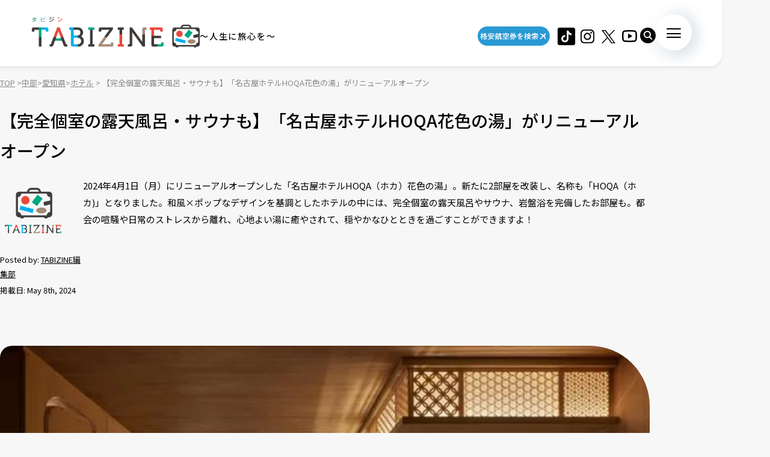

--- FILE ---
content_type: text/html; charset=UTF-8
request_url: https://tabizine.jp/article/586388/
body_size: 18234
content:
<!DOCTYPE HTML>
  <html class="preload" data-route="single">
      
<head prefix="og: http://ogp.me/ns# fb: http://ogp.me/ns/fb# article: http://ogp.me/ns/article#">
  <meta charset="UTF-8" />
  <meta name="viewport" content="width=device-width,initial-scale=1.0,maximum-scale=1.0" />
  <title>
    【完全個室の露天風呂・サウナも】「名古屋ホテルHOQA花色の湯」がリニューアルオープン | TABIZINE～人生に旅心を～  </title>
  <meta name="description" content="2024年4月1日（月）にリニューアルオープンした「名古屋ホテルHOQA（ホカ）花色の湯」。新たに2部屋を改装し、名称も「HOQA（ホカ)」となりました。和風×ポップなデザインを基調としたホテルの中には、完全個室の露天風呂やサウナ、岩盤浴を完備したお部屋も。都会の喧騒や日常のストレスから離れ、心地よい湯に癒やされて、穏やかなひとときを過ごすことができますよ！">
  <meta name="keywords" content="旅行,タビジン,たびじん,旅人">
  <meta http-equiv="x-dns-prefetch-control" content="on">

  <!-- Google Tag Manager -->
  <script>(function(w,d,s,l,i){w[l]=w[l]||[];w[l].push({'gtm.start':
  new Date().getTime(),event:'gtm.js'});var f=d.getElementsByTagName(s)[0],
  j=d.createElement(s),dl=l!='dataLayer'?'&l='+l:'';j.async=true;j.src=
  'https://www.googletagmanager.com/gtm.js?id='+i+dl;f.parentNode.insertBefore(j,f);
  })(window,document,'script','dataLayer','GTM-MTVXTSL');</script>
  <!-- End Google Tag Manager -->
    
  <link rel="dns-prefetch" href="http://b.hatena.ne.jp">
  <link rel="dns-prefetch" href="http://b.st-hatena.com">
  <link rel="dns-prefetch" href="http://www.facebook.com">
  <link rel="dns-prefetch" href="http://twitter.com">
  <link rel="shortcut icon" href="https://tabizine.jp/favicon.ico" type="image/x-icon">
  <link rel="apple-touch-icon" sizes="180x180" href="https://tabizine.jp/apple-touch-icon.png">
  <link rel="icon" type="image/png" sizes="32x32" href="https://tabizine.jp/favicon-32x32.png">
  <link rel="icon" type="image/png" sizes="16x16" href="https://tabizine.jp/favicon-16x16.png">
  <link rel="icon" href="https://tabizine.jp/favicon.ico" type="image/x-icon">
  <link rel="stylesheet" href="https://tabizine.jp/wp-content/themes/travel/css/addblock.css">
    <link rel="publisher" href="https://plus.google.com/+TabizineJp" />
  <link rel="author" href="https://plus.google.com/+TabizineJp" />

    <meta property="fb:pages" content="270574750034111" />
  <meta property="og:locale" content="ja_JP" />
  <meta property="og:type" content="article" />
  <meta property="og:site_name" content="TABIZINE～人生に旅心を～" />
  <meta property="og:image" content="https://tabizine.jp/wp-content/uploads/2024/04/5863888-eyecatch-640x360.jpg" />
  <meta property="og:title" content="【完全個室の露天風呂・サウナも】「名古屋ホテルHOQA花色の湯」がリニュ" />
  <meta property="og:url" content="https://tabizine.jp/article/586388/" />
  <meta property="og:description" content="2024年4月1日（月）にリニューアルオープンした「名古屋ホテルHOQA（ホカ）花色の湯」。新たに2部屋を改装し、名称も「HOQA（ホカ)」となりました。和風×ポップなデザインを基調としたホテルの中には、完全個室の露天風呂やサウナ、岩盤浴を完備したお部屋も。都会の喧騒や日常のストレスから離れ、心地よい湯に癒やされて、穏やかなひとときを過ごすことができますよ！" />
    <meta name="twitter:card" content="summary_large_image">
  <meta name="twitter:site" content="@tabizine_jp">
  <meta name="twitter:creator" content="@tabizine_jp">
  <meta name="twitter:title" content="【完全個室の露天風呂・サウナも】「名古屋ホテルHOQA花色の湯」がリニュ">
  <meta name="twitter:description" content="2024年4月1日（月）にリニューアルオープンした「名古屋ホテルHOQA（ホカ）花色の湯」。新たに2部屋を改装し、名称も「HOQA（ホカ)」となりました。和風×ポップなデザインを基調としたホテルの中には、完全個室の露天風呂やサウナ、岩盤浴を完備したお部屋も。都会の喧騒や日常のストレスから離れ、心地よい湯に癒やされて、穏やかなひとときを過ごすことができますよ！">
  <meta name="twitter:image:src" content="https://tabizine.jp/wp-content/uploads/2024/04/5863888-eyecatch-640x360.jpg">
  <meta name="theme-color" content="#ffffff">
  
  <meta name='robots' content='max-image-preview:large' />
<link rel="alternate" type="application/rss+xml" title="TABIZINE &raquo; フィード" href="https://tabizine.jp/feed/" />
<link rel="alternate" type="application/rss+xml" title="TABIZINE &raquo; コメントフィード" href="https://tabizine.jp/comments/feed/" />
<script type="text/javascript">
window._wpemojiSettings = {"baseUrl":"https:\/\/s.w.org\/images\/core\/emoji\/14.0.0\/72x72\/","ext":".png","svgUrl":"https:\/\/s.w.org\/images\/core\/emoji\/14.0.0\/svg\/","svgExt":".svg","source":{"concatemoji":"https:\/\/tabizine.jp\/wp-includes\/js\/wp-emoji-release.min.js?ver=6.2"}};
/*! This file is auto-generated */
!function(e,a,t){var n,r,o,i=a.createElement("canvas"),p=i.getContext&&i.getContext("2d");function s(e,t){p.clearRect(0,0,i.width,i.height),p.fillText(e,0,0);e=i.toDataURL();return p.clearRect(0,0,i.width,i.height),p.fillText(t,0,0),e===i.toDataURL()}function c(e){var t=a.createElement("script");t.src=e,t.defer=t.type="text/javascript",a.getElementsByTagName("head")[0].appendChild(t)}for(o=Array("flag","emoji"),t.supports={everything:!0,everythingExceptFlag:!0},r=0;r<o.length;r++)t.supports[o[r]]=function(e){if(p&&p.fillText)switch(p.textBaseline="top",p.font="600 32px Arial",e){case"flag":return s("\ud83c\udff3\ufe0f\u200d\u26a7\ufe0f","\ud83c\udff3\ufe0f\u200b\u26a7\ufe0f")?!1:!s("\ud83c\uddfa\ud83c\uddf3","\ud83c\uddfa\u200b\ud83c\uddf3")&&!s("\ud83c\udff4\udb40\udc67\udb40\udc62\udb40\udc65\udb40\udc6e\udb40\udc67\udb40\udc7f","\ud83c\udff4\u200b\udb40\udc67\u200b\udb40\udc62\u200b\udb40\udc65\u200b\udb40\udc6e\u200b\udb40\udc67\u200b\udb40\udc7f");case"emoji":return!s("\ud83e\udef1\ud83c\udffb\u200d\ud83e\udef2\ud83c\udfff","\ud83e\udef1\ud83c\udffb\u200b\ud83e\udef2\ud83c\udfff")}return!1}(o[r]),t.supports.everything=t.supports.everything&&t.supports[o[r]],"flag"!==o[r]&&(t.supports.everythingExceptFlag=t.supports.everythingExceptFlag&&t.supports[o[r]]);t.supports.everythingExceptFlag=t.supports.everythingExceptFlag&&!t.supports.flag,t.DOMReady=!1,t.readyCallback=function(){t.DOMReady=!0},t.supports.everything||(n=function(){t.readyCallback()},a.addEventListener?(a.addEventListener("DOMContentLoaded",n,!1),e.addEventListener("load",n,!1)):(e.attachEvent("onload",n),a.attachEvent("onreadystatechange",function(){"complete"===a.readyState&&t.readyCallback()})),(e=t.source||{}).concatemoji?c(e.concatemoji):e.wpemoji&&e.twemoji&&(c(e.twemoji),c(e.wpemoji)))}(window,document,window._wpemojiSettings);
</script>
<style type="text/css">
img.wp-smiley,
img.emoji {
	display: inline !important;
	border: none !important;
	box-shadow: none !important;
	height: 1em !important;
	width: 1em !important;
	margin: 0 0.07em !important;
	vertical-align: -0.1em !important;
	background: none !important;
	padding: 0 !important;
}
</style>
	<link rel='stylesheet' id='wp-block-library-css' href='https://tabizine.jp/wp-includes/css/dist/block-library/style.min.css?ver=6.2' type='text/css' media='all' />
<link rel='stylesheet' id='classic-theme-styles-css' href='https://tabizine.jp/wp-includes/css/classic-themes.min.css?ver=6.2' type='text/css' media='all' />
<style id='global-styles-inline-css' type='text/css'>
body{--wp--preset--color--black: #000000;--wp--preset--color--cyan-bluish-gray: #abb8c3;--wp--preset--color--white: #ffffff;--wp--preset--color--pale-pink: #f78da7;--wp--preset--color--vivid-red: #cf2e2e;--wp--preset--color--luminous-vivid-orange: #ff6900;--wp--preset--color--luminous-vivid-amber: #fcb900;--wp--preset--color--light-green-cyan: #7bdcb5;--wp--preset--color--vivid-green-cyan: #00d084;--wp--preset--color--pale-cyan-blue: #8ed1fc;--wp--preset--color--vivid-cyan-blue: #0693e3;--wp--preset--color--vivid-purple: #9b51e0;--wp--preset--gradient--vivid-cyan-blue-to-vivid-purple: linear-gradient(135deg,rgba(6,147,227,1) 0%,rgb(155,81,224) 100%);--wp--preset--gradient--light-green-cyan-to-vivid-green-cyan: linear-gradient(135deg,rgb(122,220,180) 0%,rgb(0,208,130) 100%);--wp--preset--gradient--luminous-vivid-amber-to-luminous-vivid-orange: linear-gradient(135deg,rgba(252,185,0,1) 0%,rgba(255,105,0,1) 100%);--wp--preset--gradient--luminous-vivid-orange-to-vivid-red: linear-gradient(135deg,rgba(255,105,0,1) 0%,rgb(207,46,46) 100%);--wp--preset--gradient--very-light-gray-to-cyan-bluish-gray: linear-gradient(135deg,rgb(238,238,238) 0%,rgb(169,184,195) 100%);--wp--preset--gradient--cool-to-warm-spectrum: linear-gradient(135deg,rgb(74,234,220) 0%,rgb(151,120,209) 20%,rgb(207,42,186) 40%,rgb(238,44,130) 60%,rgb(251,105,98) 80%,rgb(254,248,76) 100%);--wp--preset--gradient--blush-light-purple: linear-gradient(135deg,rgb(255,206,236) 0%,rgb(152,150,240) 100%);--wp--preset--gradient--blush-bordeaux: linear-gradient(135deg,rgb(254,205,165) 0%,rgb(254,45,45) 50%,rgb(107,0,62) 100%);--wp--preset--gradient--luminous-dusk: linear-gradient(135deg,rgb(255,203,112) 0%,rgb(199,81,192) 50%,rgb(65,88,208) 100%);--wp--preset--gradient--pale-ocean: linear-gradient(135deg,rgb(255,245,203) 0%,rgb(182,227,212) 50%,rgb(51,167,181) 100%);--wp--preset--gradient--electric-grass: linear-gradient(135deg,rgb(202,248,128) 0%,rgb(113,206,126) 100%);--wp--preset--gradient--midnight: linear-gradient(135deg,rgb(2,3,129) 0%,rgb(40,116,252) 100%);--wp--preset--duotone--dark-grayscale: url('#wp-duotone-dark-grayscale');--wp--preset--duotone--grayscale: url('#wp-duotone-grayscale');--wp--preset--duotone--purple-yellow: url('#wp-duotone-purple-yellow');--wp--preset--duotone--blue-red: url('#wp-duotone-blue-red');--wp--preset--duotone--midnight: url('#wp-duotone-midnight');--wp--preset--duotone--magenta-yellow: url('#wp-duotone-magenta-yellow');--wp--preset--duotone--purple-green: url('#wp-duotone-purple-green');--wp--preset--duotone--blue-orange: url('#wp-duotone-blue-orange');--wp--preset--font-size--small: 13px;--wp--preset--font-size--medium: 20px;--wp--preset--font-size--large: 36px;--wp--preset--font-size--x-large: 42px;--wp--preset--spacing--20: 0.44rem;--wp--preset--spacing--30: 0.67rem;--wp--preset--spacing--40: 1rem;--wp--preset--spacing--50: 1.5rem;--wp--preset--spacing--60: 2.25rem;--wp--preset--spacing--70: 3.38rem;--wp--preset--spacing--80: 5.06rem;--wp--preset--shadow--natural: 6px 6px 9px rgba(0, 0, 0, 0.2);--wp--preset--shadow--deep: 12px 12px 50px rgba(0, 0, 0, 0.4);--wp--preset--shadow--sharp: 6px 6px 0px rgba(0, 0, 0, 0.2);--wp--preset--shadow--outlined: 6px 6px 0px -3px rgba(255, 255, 255, 1), 6px 6px rgba(0, 0, 0, 1);--wp--preset--shadow--crisp: 6px 6px 0px rgba(0, 0, 0, 1);}:where(.is-layout-flex){gap: 0.5em;}body .is-layout-flow > .alignleft{float: left;margin-inline-start: 0;margin-inline-end: 2em;}body .is-layout-flow > .alignright{float: right;margin-inline-start: 2em;margin-inline-end: 0;}body .is-layout-flow > .aligncenter{margin-left: auto !important;margin-right: auto !important;}body .is-layout-constrained > .alignleft{float: left;margin-inline-start: 0;margin-inline-end: 2em;}body .is-layout-constrained > .alignright{float: right;margin-inline-start: 2em;margin-inline-end: 0;}body .is-layout-constrained > .aligncenter{margin-left: auto !important;margin-right: auto !important;}body .is-layout-constrained > :where(:not(.alignleft):not(.alignright):not(.alignfull)){max-width: var(--wp--style--global--content-size);margin-left: auto !important;margin-right: auto !important;}body .is-layout-constrained > .alignwide{max-width: var(--wp--style--global--wide-size);}body .is-layout-flex{display: flex;}body .is-layout-flex{flex-wrap: wrap;align-items: center;}body .is-layout-flex > *{margin: 0;}:where(.wp-block-columns.is-layout-flex){gap: 2em;}.has-black-color{color: var(--wp--preset--color--black) !important;}.has-cyan-bluish-gray-color{color: var(--wp--preset--color--cyan-bluish-gray) !important;}.has-white-color{color: var(--wp--preset--color--white) !important;}.has-pale-pink-color{color: var(--wp--preset--color--pale-pink) !important;}.has-vivid-red-color{color: var(--wp--preset--color--vivid-red) !important;}.has-luminous-vivid-orange-color{color: var(--wp--preset--color--luminous-vivid-orange) !important;}.has-luminous-vivid-amber-color{color: var(--wp--preset--color--luminous-vivid-amber) !important;}.has-light-green-cyan-color{color: var(--wp--preset--color--light-green-cyan) !important;}.has-vivid-green-cyan-color{color: var(--wp--preset--color--vivid-green-cyan) !important;}.has-pale-cyan-blue-color{color: var(--wp--preset--color--pale-cyan-blue) !important;}.has-vivid-cyan-blue-color{color: var(--wp--preset--color--vivid-cyan-blue) !important;}.has-vivid-purple-color{color: var(--wp--preset--color--vivid-purple) !important;}.has-black-background-color{background-color: var(--wp--preset--color--black) !important;}.has-cyan-bluish-gray-background-color{background-color: var(--wp--preset--color--cyan-bluish-gray) !important;}.has-white-background-color{background-color: var(--wp--preset--color--white) !important;}.has-pale-pink-background-color{background-color: var(--wp--preset--color--pale-pink) !important;}.has-vivid-red-background-color{background-color: var(--wp--preset--color--vivid-red) !important;}.has-luminous-vivid-orange-background-color{background-color: var(--wp--preset--color--luminous-vivid-orange) !important;}.has-luminous-vivid-amber-background-color{background-color: var(--wp--preset--color--luminous-vivid-amber) !important;}.has-light-green-cyan-background-color{background-color: var(--wp--preset--color--light-green-cyan) !important;}.has-vivid-green-cyan-background-color{background-color: var(--wp--preset--color--vivid-green-cyan) !important;}.has-pale-cyan-blue-background-color{background-color: var(--wp--preset--color--pale-cyan-blue) !important;}.has-vivid-cyan-blue-background-color{background-color: var(--wp--preset--color--vivid-cyan-blue) !important;}.has-vivid-purple-background-color{background-color: var(--wp--preset--color--vivid-purple) !important;}.has-black-border-color{border-color: var(--wp--preset--color--black) !important;}.has-cyan-bluish-gray-border-color{border-color: var(--wp--preset--color--cyan-bluish-gray) !important;}.has-white-border-color{border-color: var(--wp--preset--color--white) !important;}.has-pale-pink-border-color{border-color: var(--wp--preset--color--pale-pink) !important;}.has-vivid-red-border-color{border-color: var(--wp--preset--color--vivid-red) !important;}.has-luminous-vivid-orange-border-color{border-color: var(--wp--preset--color--luminous-vivid-orange) !important;}.has-luminous-vivid-amber-border-color{border-color: var(--wp--preset--color--luminous-vivid-amber) !important;}.has-light-green-cyan-border-color{border-color: var(--wp--preset--color--light-green-cyan) !important;}.has-vivid-green-cyan-border-color{border-color: var(--wp--preset--color--vivid-green-cyan) !important;}.has-pale-cyan-blue-border-color{border-color: var(--wp--preset--color--pale-cyan-blue) !important;}.has-vivid-cyan-blue-border-color{border-color: var(--wp--preset--color--vivid-cyan-blue) !important;}.has-vivid-purple-border-color{border-color: var(--wp--preset--color--vivid-purple) !important;}.has-vivid-cyan-blue-to-vivid-purple-gradient-background{background: var(--wp--preset--gradient--vivid-cyan-blue-to-vivid-purple) !important;}.has-light-green-cyan-to-vivid-green-cyan-gradient-background{background: var(--wp--preset--gradient--light-green-cyan-to-vivid-green-cyan) !important;}.has-luminous-vivid-amber-to-luminous-vivid-orange-gradient-background{background: var(--wp--preset--gradient--luminous-vivid-amber-to-luminous-vivid-orange) !important;}.has-luminous-vivid-orange-to-vivid-red-gradient-background{background: var(--wp--preset--gradient--luminous-vivid-orange-to-vivid-red) !important;}.has-very-light-gray-to-cyan-bluish-gray-gradient-background{background: var(--wp--preset--gradient--very-light-gray-to-cyan-bluish-gray) !important;}.has-cool-to-warm-spectrum-gradient-background{background: var(--wp--preset--gradient--cool-to-warm-spectrum) !important;}.has-blush-light-purple-gradient-background{background: var(--wp--preset--gradient--blush-light-purple) !important;}.has-blush-bordeaux-gradient-background{background: var(--wp--preset--gradient--blush-bordeaux) !important;}.has-luminous-dusk-gradient-background{background: var(--wp--preset--gradient--luminous-dusk) !important;}.has-pale-ocean-gradient-background{background: var(--wp--preset--gradient--pale-ocean) !important;}.has-electric-grass-gradient-background{background: var(--wp--preset--gradient--electric-grass) !important;}.has-midnight-gradient-background{background: var(--wp--preset--gradient--midnight) !important;}.has-small-font-size{font-size: var(--wp--preset--font-size--small) !important;}.has-medium-font-size{font-size: var(--wp--preset--font-size--medium) !important;}.has-large-font-size{font-size: var(--wp--preset--font-size--large) !important;}.has-x-large-font-size{font-size: var(--wp--preset--font-size--x-large) !important;}
.wp-block-navigation a:where(:not(.wp-element-button)){color: inherit;}
:where(.wp-block-columns.is-layout-flex){gap: 2em;}
.wp-block-pullquote{font-size: 1.5em;line-height: 1.6;}
</style>
<script type='text/javascript' src='https://tabizine.jp/wp-includes/js/jquery/jquery.min.js?ver=3.6.3' id='jquery-core-js'></script>
<script type='text/javascript' src='https://tabizine.jp/wp-includes/js/jquery/jquery-migrate.min.js?ver=3.4.0' id='jquery-migrate-js'></script>
<link rel="https://api.w.org/" href="https://tabizine.jp/wp-json/" /><link rel="alternate" type="application/json" href="https://tabizine.jp/wp-json/wp/v2/posts/586388" /><meta name="generator" content="WordPress 6.2" />
<link rel='shortlink' href='https://tabizine.jp/?p=586388' />
<link rel="alternate" type="application/json+oembed" href="https://tabizine.jp/wp-json/oembed/1.0/embed?url=https%3A%2F%2Ftabizine.jp%2Farticle%2F586388%2F" />
<link rel="alternate" type="text/xml+oembed" href="https://tabizine.jp/wp-json/oembed/1.0/embed?url=https%3A%2F%2Ftabizine.jp%2Farticle%2F586388%2F&#038;format=xml" />
		<script type="text/javascript" async defer data-pin-color="red" 
		 data-pin-hover="true" src="https://tabizine.jp/wp-content/plugins/pinterest-pin-it-button-on-image-hover-and-post/js/pinit.js"></script>
		<link rel="canonical" href="https://tabizine.jp/article/586388/" />

			<script type="application/ld+json">
			{
    "@context": "http://schema.org",
    "@type": "NewsArticle",
    "mainEntityOfPage": {
        "@type": "WebPage",
        "@id": "https://tabizine.jp/article/586388/"
    },
    "headline": "【完全個室の露天風呂・サウナも】「名古屋ホテルHOQA花色の湯」がリニューアルオープン",
    "image": {
        "@type": "ImageObject",
        "url": "https://tabizine.jp/wp-content/uploads/2024/04/5863888-eyecatch.jpg",
        "width": 1200,
        "height": 801
    },
    "author": {
        "@type": "Person",
        "name": "TABIZINE編集部",
        "url": "https://tabizine.jp/author/tabizineeditors"
    },
    "datePublished": "2024-05-08T21:00:56+0900",
    "dateModified": "2024-05-08T21:00:56+0900",
    "publisher": {
        "@type": "Organization",
        "name": "TABIZINE（タビジン）",
        "logo": {
            "@type": "ImageObject",
            "url": "https://tabizine.jp/wp-content/themes/travel/img/logo_tabizine_mobile_400x60.png",
            "width": 400,
            "height": 60
        }
    },
    "description": "2024年4月1日（月）にリニューアルオープンした「名古屋ホテルHOQA（ホカ）花色の湯」。新たに2部屋を改装し、名称も「HOQA（ホカ)」となりました。和風×ポップなデザインを基調としたホテルの中には、完全個室の露天風呂やサウナ、岩盤浴を完備したお部屋も。都会の喧騒や日常のストレスから離れ、心地よい湯に癒やされて、穏やかなひとときを過ごすことができますよ！"
}
				</script><link rel="preconnect" href="https://fonts.googleapis.com">
<link rel="preconnect" href="https://fonts.gstatic.com" crossorigin>
<link rel="stylesheet" href="https://fonts.googleapis.com/css2?family=Montserrat:wght@100..900&#038;family=Noto+Sans+JP:wght@100..900&#038;display=swap">
<link rel="stylesheet" href="https://tabizine.jp/wp-content/themes/travel/build/main-BLLdZB3Y.css">
<script type="module" src="https://tabizine.jp/wp-content/themes/travel/build/main-B-e4Iqz5.js"></script>

  <script>
    window.fbAsyncInit = function() {
      FB.init({
        appId      : '353256798905458',
        xfbml      : true,
        version    : 'v3.3'
      });
      FB.AppEvents.logPageView();
    };

    (function(d, s, id){
      var js, fjs = d.getElementsByTagName(s)[0];
      if (d.getElementById(id)) {return;}
      js = d.createElement(s); js.id = id;
      js.src = "https://connect.facebook.net/en_US/sdk.js";
      fjs.parentNode.insertBefore(js, fjs);
    }(document, 'script', 'facebook-jssdk'));
  </script>

      <script>
      (function(i, s, o, g, r, a, m) {
        i['GoogleAnalyticsObject'] = r;
        i[r] = i[r] || function() {
          (i[r].q = i[r].q || []).push(arguments)
        }, i[r].l = 1 * new Date();
        a = s.createElement(o),
        m = s.getElementsByTagName(o)[0];
        a.async = 1;
        a.src = g;
        m.parentNode.insertBefore(a, m)
      })(window, document, 'script', '//www.google-analytics.com/analytics.js', 'ga');

      ga('create', 'UA-43964851-1', 'tabizine.jp');
      ga('send', 'pageview');
      ga.src = ('https:' == document.location.protocol ? 'https://' : 'http://') + 'stats.g.doubleclick.net/dc.js';

      </script>
  
  <script type="text/javascript" language="javascript">
    var vc_pid = "885446702";
  </script>
  <script type="text/javascript" src="//aml.valuecommerce.com/vcdal.js" async>
  </script>

  	<script data-ad-client="ca-pub-4126448348651182" async src="https://pagead2.googlesyndication.com/pagead/js/adsbygoogle.js"></script>

  <script type="application/javascript" src="//anymind360.com/js/2959/ats.js"></script>
  <script async="" src="https://securepubads.g.doubleclick.net/tag/js/gpt.js"></script>
  <script>
   var googletag = googletag || {
   };
   googletag.cmd = googletag.cmd || [];
  </script>
  <script type="text/javascript">
   var path_value = location.pathname.substr(0, 40);
   var parameter_value = location.search.substr(0, 40);
   var ref_value = "null";
   if (document.referrer) {
       var ref_array = [];
       ref_array = document.referrer.split("/");
       ref_value = ref_array[2];
   }
   
   googletag.cmd.push(function () {
       googletag.pubads().setTargeting('URLs', path_value).setTargeting('Para', parameter_value).setTargeting('Ref', ref_value);
       googletag.pubads().collapseEmptyDivs();
   });
  </script> 
  <script>googletag.cmd.push(function() {
       // Size mapping for pc_all_billboard, pc_all_right_1st, pc_all_right_2nd, pc_all_right_3rd, pc_article_undertitle, pc_article_underarticle_left, pc_article_underarticle_right(request only on desktop: width > 480px)
       var mapping1 = googletag.sizeMapping()
                               .addSize([728, 0], [[1, 1],[970, 250],  [300, 250], [300, 600], [320, 50], [320, 100], [320, 180], [336, 280], 'fluid', [728, 90], [970, 90], [970, 250], [620, 280]])
                               .addSize([481, 0], [[1, 1], [300, 250], [300, 600], [320, 50], [320, 100], [320, 180], [336, 280], 'fluid'])
                               .build();
       // Size mapping for sp_article_underarticle, sp_article_undertitle, onair, sp_top_middle, sp_article_underarticle_2nd, sp_all_footer(request only on smartphone: width <= 480px)
       var mapping2 = googletag.sizeMapping()
                               .addSize([481, 0], [])
                               .addSize([336, 0], [[1, 1], [300, 250], [320, 50], [320, 100], [320, 180], [336, 280], 'fluid'])
                               .addSize([0, 0], [[1, 1], [300, 250], [320, 50], [320, 100], [320, 180], 'fluid'])
                               .build();


       // 20200617
       googletag.defineSlot('/83555300,21797640458/onair', [], 'div-gpt-ad-1560778648810-0').defineSizeMapping(mapping2).addService(googletag.pubads()).setCollapseEmptyDiv(true,true);
       googletag.defineSlot('/83555300,21797640458/tabizine/sp_top_middle', [], 'sp_top_middle').defineSizeMapping(mapping2).addService(googletag.pubads()).setCollapseEmptyDiv(true,true);
       
       googletag.defineSlot('/83555300,21797640458/tabizine/pc_all_billboard', [], 'pc_all_billboard').defineSizeMapping(mapping1).addService(googletag.pubads()).setCollapseEmptyDiv(true,true);
       googletag.defineSlot('/83555300,21797640458/tabizine/pc_all_right_1st', [], 'pc_all_right_1st').defineSizeMapping(mapping1).addService(googletag.pubads()).setCollapseEmptyDiv(true,true);
       googletag.defineSlot('/83555300,21797640458/tabizine/pc_all_right_2nd', [], 'pc_all_right_2nd').defineSizeMapping(mapping1).addService(googletag.pubads()).setCollapseEmptyDiv(true,true);
       googletag.defineSlot('/83555300,21797640458/tabizine/pc_all_right_3rd', [], 'pc_all_right_3rd').defineSizeMapping(mapping1).addService(googletag.pubads()).setCollapseEmptyDiv(true,true);
       googletag.defineSlot('/83555300,21797640458/tabizine/pc_article_undertitle', [], 'pc_article_undertitle').defineSizeMapping(mapping1).addService(googletag.pubads()).setCollapseEmptyDiv(true,true);
       googletag.defineSlot('/83555300,21797640458/tabizine/pc_article_underarticle_left', [], 'pc_article_underarticle_left').defineSizeMapping(mapping1).addService(googletag.pubads()).setCollapseEmptyDiv(true,true);
       googletag.defineSlot('/83555300,21797640458/tabizine/pc_article_underarticle_right', [], 'pc_article_underarticle_right').defineSizeMapping(mapping1).addService(googletag.pubads()).setCollapseEmptyDiv(true,true);
       googletag.defineSlot('/83555300,21797640458/tabizine/sp_article_undertitle', [], 'sp_article_undertitle').defineSizeMapping(mapping2).addService(googletag.pubads()).setCollapseEmptyDiv(true,true);
       
       googletag.pubads().enableSingleRequest();
       googletag.pubads().collapseEmptyDivs();
       googletag.enableServices();
   });


  </script>

  
  <!-- Taboola tag -->
  <script type="text/javascript">
    window._taboola = window._taboola || [];
    _taboola.push({article:'auto'});
    !function (e, f, u, i) {
      if (!document.getElementById(i)){
        e.async = 1;
        e.src = u;
        e.id = i;
        f.parentNode.insertBefore(e, f);
      }
    }(document.createElement('script'),
      document.getElementsByTagName('script')[0],
      '//cdn.taboola.com/libtrc/fourm-tabizine/loader.js',
      'tb_loader_script');
    if(window.performance && typeof window.performance.mark == 'function')
    {window.performance.mark('tbl_ic');}
  </script>

  </head>  <body>
    <!-- Google Tag Manager (noscript) -->
<noscript><iframe src="https://www.googletagmanager.com/ns.html?id=GTM-MTVXTSL"
height="0" width="0" style="display:none;visibility:hidden"></iframe></noscript>
<!-- End Google Tag Manager (noscript) -->

<!-- ClickTale Top part -->
<script type="text/javascript">
  var WRInitTime = (new Date()).getTime();
</script>
<!-- ClickTale end of Top part -->

<div id="fb-root"></div>
<script>
  (function(d, s, id) {
    var js, fjs = d.getElementsByTagName(s)[0];
    if (d.getElementById(id)) return;
    js = d.createElement(s);
    js.id = id;
    js.src = "//connect.facebook.net/ja_JP/all.js#xfbml=1&appId=695996497082881";
    fjs.parentNode.insertBefore(js, fjs);
  }(document, 'script', 'facebook-jssdk'));
</script>

<script type="text/javascript">
  (function(c,l,a,r,i,t,y){
      c[a]=c[a]||function(){(c[a].q=c[a].q||[]).push(arguments)};
      t=l.createElement(r);t.async=1;t.src="https://www.clarity.ms/tag/"+i;
      y=l.getElementsByTagName(r)[0];y.parentNode.insertBefore(t,y);
  })(window, document, "clarity", "script", "lbrp5ks02n");
</script>

<!-- Facebook Pixel Code -->
<script>
  !function(f, b, e, v, n, t, s) {
    if (f.fbq) return;
    n = f.fbq = function() {
      n.callMethod ?
      n.callMethod.apply(n, arguments) : n.queue.push(arguments)
    };
    if (!f._fbq) f._fbq = n;
    n.push = n;
    n.loaded = !0;
    n.version = '2.0';
    n.queue = [];
    t = b.createElement(e);
    t.async = !0;
    t.src = v;
    s = b.getElementsByTagName(e)[0];
    s.parentNode.insertBefore(t, s)
  }(window,
    document, 'script', 'https://connect.facebook.net/en_US/fbevents.js');
  fbq('init', '1646301932331199', {
    em: 'insert_email_variable,'
  });
  fbq('track', 'PageView');
</script>

<noscript>
  <img height="1" width="1" style="display:none" src="https://www.facebook.com/tr?id=1646301932331199&ev=PageView&noscript=1"/>
</noscript>
<!-- DO NOT MODIFY -->
<!-- End Facebook Pixel Code -->    
    <header class="header">
      <div class="header_inner">
        <div class="header_logo">
                    <a href="/"><img src="https://tabizine.jp/wp-content/themes/travel/img/common/tabizine_logo.png"></a>
                    
          <p class="header_logo_description visible-pc">
            ～人生に旅心を～          </p>
        </div>
        
        <ul class="header_sns visible-pc">
			<li class="header_sns_item" style="width:120px; margin-right:10px;">
				<a href="https://travelist.jp/?med_id=tabizine" target="_blank" rel="noopener" class="header_sns_item_link" data-unfocus-pc><img src="https://tabizine.jp/wp-content/themes/travel/img/air_469.png" alt="travelist"></a>
			</li>
			<li class="header_sns_item">
				<a href="https://www.tiktok.com/@tabizine" target="_blank" rel="noopener" class="header_sns_item_link" data-unfocus-pc><img src="https://tabizine.jp/wp-content/themes/travel/img/icon/tiktok.png" alt="ticktok"></a>
			</li>
                                        <li class="header_sns_item">
            <a href="https://www.instagram.com/_tabizine_/" target="_blank" rel="noopener" class="header_sns_item_link" data-unfocus-pc>
              <img src="https://tabizine.jp/wp-content/themes/travel/img/icon/instagram.svg" alt="instagram">
            </a>
          </li>
                                        <li class="header_sns_item">
            <a href="https://twitter.com/tabizine_twi" target="_blank" rel="noopener" class="header_sns_item_link" data-unfocus-pc>
              <img src="https://tabizine.jp/wp-content/themes/travel/img/icon/x.svg" alt="x">
            </a>
          </li>
                                        <li class="header_sns_item">
            <a href="https://www.youtube.com/channel/UClZYjFRZrIoLoOmVLKr6cVg" target="_blank" rel="noopener" class="header_sns_item_link" data-unfocus-pc>
              <img src="https://tabizine.jp/wp-content/themes/travel/img/icon/youtube.svg" alt="youtube">
            </a>
          </li>
                  </ul>
        
        <div class="header_search visible-pc">
          <button class="header_search_button">
            <img src="https://tabizine.jp/wp-content/themes/travel/img/icon/search.svg" alt="">
          </button>
          <div class="header_search_modal">
            <form class="header_search_form" name="" action="https://tabizine.jp/">
              <input type="text" value="" name="s" placeholder="SEARCH" class="mixed-font">
              <input type="submit" value="">
            </form>
          </div>
        </div>
        
        <button class="navToggle">
          <span>
            <span class="navToggle_line"></span>
            <span class="navToggle_line"></span>
            <span class="navToggle_line"></span>
          </span>
        </button>
      </div>
      
<nav class="nav" aria-label="サイトメニューおよびサイト内検索">
  <div class="nav_inner">
    <div class="nav_column">
      <div class="nav_search">
        <div class="nav_search_label mixed-font">
          <span class="en" aria-hidden="true">SEARCH</span>
          <span>記事を探す</span>
        </div>
        <form class="nav_search_form" name="" action="https://tabizine.jp/">
          <input type="text" value="" name="s" placeholder="SEARCH" class="mixed-font">
          <input type="submit" value="">
        </form>
      </div>
      <div class="nav_categories">
        <div class="nav_categories_column">
          <div class="nav_categories_label">カテゴリから探す</div>
          <ul class="nav_categories_list">
                                                            <li class="nav_categories_item">
              <a href="https://tabizine.jp/goods/" class="button" aria-label="グッズの記事一覧を見る">グッズ</a>
            </li>
                                                            <li class="nav_categories_item">
              <a href="https://tabizine.jp/trend/" class="button" aria-label="トレンドの記事一覧を見る">トレンド</a>
            </li>
                                                            <li class="nav_categories_item">
              <a href="https://tabizine.jp/tourism/hot-spring/" class="button" aria-label="温泉の記事一覧を見る">温泉</a>
            </li>
                                                            <li class="nav_categories_item">
              <a href="https://tabizine.jp/people/" class="button" aria-label="インタビューの記事一覧を見る">インタビュー</a>
            </li>
                                                            <li class="nav_categories_item">
              <a href="https://tabizine.jp/tourism/resort/" class="button" aria-label="リゾートの記事一覧を見る">リゾート</a>
            </li>
                                                            <li class="nav_categories_item">
              <a href="https://tabizine.jp/intelligence/" class="button" aria-label="旅のハウツーの記事一覧を見る">旅のハウツー</a>
            </li>
                                                            <li class="nav_categories_item">
              <a href="https://tabizine.jp/tourism/superbview/" class="button" aria-label="絶景の記事一覧を見る">絶景</a>
            </li>
                                                            <li class="nav_categories_item">
              <a href="https://tabizine.jp/report/" class="button" aria-label="現地ルポ／ブログの記事一覧を見る">現地ルポ／ブログ</a>
            </li>
                                                            <li class="nav_categories_item">
              <a href="https://tabizine.jp/trivia/" class="button" aria-label="豆知識の記事一覧を見る">豆知識</a>
            </li>
                                                            <li class="nav_categories_item">
              <a href="https://tabizine.jp/ranking/" class="button" aria-label="ランキングの記事一覧を見る">ランキング</a>
            </li>
                                                            <li class="nav_categories_item">
              <a href="https://tabizine.jp/tourism/heritage/" class="button" aria-label="世界遺産の記事一覧を見る">世界遺産</a>
            </li>
                                                            <li class="nav_categories_item">
              <a href="https://tabizine.jp/tourism/power-spot/" class="button" aria-label="パワースポットの記事一覧を見る">パワースポット</a>
            </li>
                      </ul>
        </div>
        <div class="nav_categories_column">
          <div class="nav_categories_label">エリアから探す</div>
          <ul class="nav_categories_list">
                                                            <li class="nav_categories_item">
              <a href="https://tabizine.jp/tohoku/" class="button" aria-label="北海道・東北の記事一覧を見る">北海道・東北</a>
            </li>
                                                            <li class="nav_categories_item">
              <a href="https://tabizine.jp/kanto/" class="button" aria-label="関東の記事一覧を見る">関東</a>
            </li>
                                                            <li class="nav_categories_item">
              <a href="https://tabizine.jp/chubu/" class="button" aria-label="中部の記事一覧を見る">中部</a>
            </li>
                                                            <li class="nav_categories_item">
              <a href="https://tabizine.jp/kinki/" class="button" aria-label="近畿の記事一覧を見る">近畿</a>
            </li>
                                                            <li class="nav_categories_item">
              <a href="https://tabizine.jp/chugoku/" class="button" aria-label="中国の記事一覧を見る">中国</a>
            </li>
                                                            <li class="nav_categories_item">
              <a href="https://tabizine.jp/shikoku/" class="button" aria-label="四国の記事一覧を見る">四国</a>
            </li>
                                                            <li class="nav_categories_item">
              <a href="https://tabizine.jp/kyushu/" class="button" aria-label="九州・沖縄の記事一覧を見る">九州・沖縄</a>
            </li>
                                                            <li class="nav_categories_item">
              <a href="https://tabizine.jp/asia/" class="button" aria-label="アジアの記事一覧を見る">アジア</a>
            </li>
                                                            <li class="nav_categories_item">
              <a href="https://tabizine.jp/europe/" class="button" aria-label="ヨーロッパの記事一覧を見る">ヨーロッパ</a>
            </li>
                                                            <li class="nav_categories_item">
              <a href="https://tabizine.jp/northamerica/" class="button" aria-label="北アメリカの記事一覧を見る">北アメリカ</a>
            </li>
                                                            <li class="nav_categories_item">
              <a href="https://tabizine.jp/latinamerica/" class="button" aria-label="中南米・カリブの記事一覧を見る">中南米・カリブ</a>
            </li>
                                                            <li class="nav_categories_item">
              <a href="https://tabizine.jp/micronesia/" class="button" aria-label="ミクロネシアの記事一覧を見る">ミクロネシア</a>
            </li>
                                                            <li class="nav_categories_item">
              <a href="https://tabizine.jp/oceania/" class="button" aria-label="オセアニア・南太平洋の記事一覧を見る">オセアニア・南太平洋</a>
            </li>
                                                            <li class="nav_categories_item">
              <a href="https://tabizine.jp/middleeast/" class="button" aria-label="中東の記事一覧を見る">中東</a>
            </li>
                                                            <li class="nav_categories_item">
              <a href="https://tabizine.jp/africa/" class="button" aria-label="アフリカの記事一覧を見る">アフリカ</a>
            </li>
                      </ul>
        </div>
      </div>
    </div>
    <div class="nav_column">
      <div class="nav_links">
        <div class="nav_links_group">
          <div class="nav_links_label">TABIZINEについて</div>
          <ul class="nav_links_list">
            <li class="nav_links_item">
              <a href="/about/" class="nav_links_item_link">TABIZINEについて</a>
            </li>
            <li class="nav_links_item">
              <a href="/about/company/" class="nav_links_item_link">運営会社</a>
            </li>
            <li class="nav_links_item">
              <a href="/privacy/" class="nav_links_item_link">プライバシーポリシー</a>
            </li>
            <li class="nav_links_item">
              <a href="/ad_policy/" class="nav_links_item_link">広告掲載ポリシー</a>
            </li>
            <li class="nav_links_item">
              <a href="/contact/" class="nav_links_item_link">お問い合わせ</a>
            </li>
            <li class="nav_links_item">
              <a href="/jobs/" class="nav_links_item_link">ライター募集</a>
            </li>
            <li class="nav_links_item">
              <a href="/postarchive/" class="nav_links_item_link">記事一覧</a>
            </li>
            <li class="nav_links_item">
              <a href="/sitemap/" class="nav_links_item_link">サイトマップ</a>
            </li>
          </ul>
        </div>
        <div class="nav_links_group">
          <div class="nav_links_label">関連サイト</div>
          <ul class="nav_links_list">
            <li class="nav_links_item">
              <a href="https://iemone.jp/" target="_blank" class="nav_links_item_link">イエモネ</a>
            </li>
            <li class="nav_links_item">
              <a href="https://no-vice.jp/" target="_blank" class="nav_links_item_link">novice</a>
            </li>
            <li class="nav_links_item">
              <a href="https://bizspa.jp/" target="_blank" class="nav_links_item_link">bizSPA!フレッシュ</a>
            </li>
          </ul>
        </div>
      </div>
    </div>
  </div>
  
  <ul class="header_sns visible-sp">
     <li class="header_sns_item">
		 <a href="https://www.tiktok.com/@tabizine" target="_blank" rel="noopener" class="header_sns_item_link" data-unfocus-pc><img src="https://tabizine.jp/wp-content/themes/travel/img/icon/tiktok.png" alt="ticktok"></a>
	 </li>
		 
                <li class="header_sns_item">
      <a href="https://www.instagram.com/_tabizine_/" target="_blank" rel="noopener" class="header_sns_item_link" data-unfocus-pc>
        <img src="https://tabizine.jp/wp-content/themes/travel/img/icon/instagram.svg" alt="instagram">
      </a>
    </li>
                <li class="header_sns_item">
      <a href="https://twitter.com/tabizine_twi" target="_blank" rel="noopener" class="header_sns_item_link" data-unfocus-pc>
        <img src="https://tabizine.jp/wp-content/themes/travel/img/icon/x.svg" alt="x">
      </a>
    </li>
                <li class="header_sns_item">
      <a href="https://www.youtube.com/channel/UClZYjFRZrIoLoOmVLKr6cVg" target="_blank" rel="noopener" class="header_sns_item_link" data-unfocus-pc>
        <img src="https://tabizine.jp/wp-content/themes/travel/img/icon/youtube.svg" alt="youtube">
      </a>
    </li>
      </ul>
</nav>
    </header>
    
    
    
          <main class="main inside-blank">
        <div class="inner">
        

<nav class="breadcrumbs" aria-label="パンくずリスト">
  <ol itemscope itemtype="http://schema.org/BreadcrumbList">
    <li itemprop="itemListElement" itemscope itemtype="https://schema.org/ListItem">
      <a href="/" itemprop="item"><span itemprop="name">TOP</span></a>
      <meta itemprop="position" content="1">
    </li>
    <li itemprop="itemListElement" itemscope itemtype="https://schema.org/ListItem"><a href="https://tabizine.jp/chubu/" itemprop="item" aria-label="中部の記事一覧を見る"><span itemprop="name">中部</span></a><meta itemprop="position" content="2"></li><li itemprop="itemListElement" itemscope itemtype="https://schema.org/ListItem"><a href="https://tabizine.jp/chubu/aichi/" itemprop="item" aria-label="愛知県の記事一覧を見る"><span itemprop="name">愛知県</span></a><meta itemprop="position" content="3"></li><li itemprop="itemListElement" itemscope itemtype="https://schema.org/ListItem"><a href="https://tabizine.jp/chubu/aichi/aichi-hotel/" itemprop="item" aria-label="ホテルの記事一覧を見る"><span itemprop="name">ホテル</span></a><meta itemprop="position" content="4"></li>    <li itemprop="itemListElement" itemscope itemtype="https://schema.org/ListItem" aria-current="location">
      <span itemprop="name">【完全個室の露天風呂・サウナも】「名古屋ホテルHOQA花色の湯」がリニューアルオープン</span>
      <meta itemprop="position" content="5">
    </li>
  </ol>
</nav>

  <h1>【完全個室の露天風呂・サウナも】「名古屋ホテルHOQA花色の湯」がリニューアルオープン</h1>

  <div class="lead">
    <div class="lead_author">
		
	<img class="" src="https://tabizine.jp/wp-content/uploads/2024/09/5dc5abe6e1acaaede52f19bd51243d65.png">
	<div class="lead_author_text">
		<p>Posted by: <a class="ga4_author" href="https://tabizine.jp/author/tabizineeditors/">TABIZINE編集部</a></p>
		<p class="lead_author_publishdate">掲載日: May 8th, 2024</p>
	</div>
</div>
              <div class="lead_excerpt">
        <p>2024年4月1日（月）にリニューアルオープンした「名古屋ホテルHOQA（ホカ）花色の湯」。新たに2部屋を改装し、名称も「HOQA（ホカ)」となりました。和風×ポップなデザインを基調としたホテルの中には、完全個室の露天風呂やサウナ、岩盤浴を完備したお部屋も。都会の喧騒や日常のストレスから離れ、心地よい湯に癒やされて、穏やかなひとときを過ごすことができますよ！</p>
      </div>
      </div>

  <div class="main_img">
    <img src="[data-uri]">
  </div>

  <div class="container">
    <div id="toc_container" class="no_bullets"></div>
  </div>

  <div class="main_contents">
    <div class="content">
      <p><img decoding="async" width="640" height="427" src="https://tabizine.jp/wp-content/uploads/2024/04/586388-02.jpg" alt="" class="alignnone size-full wp-image-586408" srcset="https://tabizine.jp/wp-content/uploads/2024/04/586388-02.jpg 640w, https://tabizine.jp/wp-content/uploads/2024/04/586388-02-540x360.jpg 540w" sizes="(max-width: 640px) 100vw, 640px" /></p>
<h2 class="basic mT30">「名古屋ホテルHOQA花色の湯」とは</h2>
<p><img decoding="async" loading="lazy" width="640" height="427" src="https://tabizine.jp/wp-content/uploads/2024/04/ce797a543e688776faab93ca38bc453f.jpg" alt="" class="alignnone size-full wp-image-586399" srcset="https://tabizine.jp/wp-content/uploads/2024/04/ce797a543e688776faab93ca38bc453f.jpg 640w, https://tabizine.jp/wp-content/uploads/2024/04/ce797a543e688776faab93ca38bc453f-540x360.jpg 540w" sizes="(max-width: 640px) 100vw, 640px" /></p>
<p>名古屋ホテルHOQA花色の湯は、完全個室の露天風呂、サウナ、岩盤浴が付いた、和ポップなデザインを基調とした客室が特徴のアーバンリトリートホテル。リトリート（Retreat）とは観光が目的の旅行とは違い、日常を忘れてリフレッシュすることを目的としているのだそう。</p>
<p>栄エリアから車で約15分、日本ガイシホールからは車で約5分の距離に位置し、名古屋の中心エリアからもアクセスが可能です。</p>
<p>今回新たに2つの客室を改装し、2024年4月1日（月）より「名古屋ホテルHOQA花色の湯」としてリニューアルオープンしました。「HOQA（ホカ）」という名称には、「お客様に心も身体もほかほかになっていただきたい」という思いがあるそうですよ。</p>
<h2 class="basic mT30">充実の客室を紹介</h2>
<h3 class="basic mT30">完全個室の露天風呂やサウナも</h3>
<p><img decoding="async" loading="lazy" width="640" height="427" src="https://tabizine.jp/wp-content/uploads/2024/04/586388-03.jpg" alt="" class="alignnone size-full wp-image-586409" srcset="https://tabizine.jp/wp-content/uploads/2024/04/586388-03.jpg 640w, https://tabizine.jp/wp-content/uploads/2024/04/586388-03-540x360.jpg 540w" sizes="(max-width: 640px) 100vw, 640px" /></p>
<p>客室は、日本ならではのモチーフ×POPアートを融合させた和ポップなデザインとなっているとのこと。また、全29室のうち4室には、それぞれ完全個室の露天風呂、サウナ、岩盤浴、内風呂が完備されています！</p>
<h4 class="basic mT30">露天風呂</h4>
<p><img decoding="async" loading="lazy" width="640" height="427" src="https://tabizine.jp/wp-content/uploads/2024/04/586388-04.jpg" alt="" class="alignnone size-full wp-image-586410" srcset="https://tabizine.jp/wp-content/uploads/2024/04/586388-04.jpg 640w, https://tabizine.jp/wp-content/uploads/2024/04/586388-04-540x360.jpg 540w" sizes="(max-width: 640px) 100vw, 640px" /></p>
<p>2人で入れる大きさの信楽焼の陶器風呂です。</p>
<p>露天風呂スペースには、リクライニングチェアと水シャワーも設置されており、外から入ってくる気持ちいい風と共に、プライベートな空間でゆっくりと過ごすことができます。</p>
<h4 class="basic mT30">サウナ室</h4>
<p><img decoding="async" loading="lazy" width="640" height="426" src="https://tabizine.jp/wp-content/uploads/2024/04/586388-05.jpg" alt="" class="alignnone size-full wp-image-586400" srcset="https://tabizine.jp/wp-content/uploads/2024/04/586388-05.jpg 640w, https://tabizine.jp/wp-content/uploads/2024/04/586388-05-541x360.jpg 541w" sizes="(max-width: 640px) 100vw, 640px" /></p>
<p>1～2名で利用可能な大きさ。サウナハット、サウナマット、サウナタイマーも完備とのこと。</p>
<p>竹炭サウナで体が温まったら、露天風呂スペースで水シャワーを浴びたり、リクライニングチェアで外気浴したり。内風呂を水風呂として利用することも可能です。</p>
<h4 class="basic mT30">岩盤浴室</h4>
<p><img decoding="async" loading="lazy" width="640" height="426" src="https://tabizine.jp/wp-content/uploads/2024/04/586388-06.jpg" alt="" class="alignnone size-full wp-image-586401" srcset="https://tabizine.jp/wp-content/uploads/2024/04/586388-06.jpg 640w, https://tabizine.jp/wp-content/uploads/2024/04/586388-06-541x360.jpg 541w" sizes="(max-width: 640px) 100vw, 640px" /></p>
<p>2人が寝転がってくつろげる広さで、テレビ、砂時計、加湿器が設置されています。</p>
<p>血行促進、肩こりやむくみの改善、美肌効果、疲労回復などの効果が期待できる岩盤浴で、身体の内側からじっくりと温まることができます。</p>
<h4 class="basic mT30">内風呂</h4>
<p><img decoding="async" loading="lazy" width="640" height="426" src="https://tabizine.jp/wp-content/uploads/2024/04/586388-07.jpg" alt="" class="alignnone size-full wp-image-586402" srcset="https://tabizine.jp/wp-content/uploads/2024/04/586388-07.jpg 640w, https://tabizine.jp/wp-content/uploads/2024/04/586388-07-541x360.jpg 541w" sizes="(max-width: 640px) 100vw, 640px" /></p>
<p>バスタブは2人が入れるほどの大きさ。</p>
<p>和ポップなデザインの壁画や、身体の疲れをゆっくりと癒やしてくれるジャグジー機能の浴槽、壁に設置されたテレビで非日常的なバスタイムが楽しめます。</p>
<h3 class="basic mT30">リニューアルの2部屋</h3>
<p>今回のリニューアルで改装されたのは、301号室「よめいり」と303号室「ゆうぐれ」の2部屋。</p>
<h4 class="basic mT30">「ゆうぐれ」</h4>
<p><img decoding="async" loading="lazy" width="640" height="426" src="https://tabizine.jp/wp-content/uploads/2024/04/586388-10.jpg" alt="" class="alignnone size-full wp-image-586405" srcset="https://tabizine.jp/wp-content/uploads/2024/04/586388-10.jpg 640w, https://tabizine.jp/wp-content/uploads/2024/04/586388-10-541x360.jpg 541w" sizes="(max-width: 640px) 100vw, 640px" /></p>
<p>夕暮れ時の山々の景色がモチーフのお部屋「ゆうぐれ」。点描画の手法と、絶妙なグラデーションカラーで景色を表現することで奥行き感のある空間にデザインされていますよ。</p>
<h4 class="basic mT30">「よめいり」</h4>
<p><img decoding="async" loading="lazy" width="640" height="427" src="https://tabizine.jp/wp-content/uploads/2024/04/586388-11.jpg" alt="" class="alignnone size-full wp-image-586406" srcset="https://tabizine.jp/wp-content/uploads/2024/04/586388-11.jpg 640w, https://tabizine.jp/wp-content/uploads/2024/04/586388-11-540x360.jpg 540w" sizes="(max-width: 640px) 100vw, 640px" /></p>
<p>狐の嫁入りがモチーフのお部屋「よめいり」。お部屋は赤をアクセントカラーに、壁のデザインや和紙照明、露天信楽浴槽の赤鉄色がより引き立つ空間にデザインされています。</p>
<h2 class="basic mT30">サービスのこだわりも</h2>
<h3 class="basic mT30">充実したアメニティで快適な滞在</h3>
<p><img decoding="async" loading="lazy" width="640" height="426" src="https://tabizine.jp/wp-content/uploads/2024/04/586388-09.jpg" alt="" class="alignnone size-full wp-image-586404" srcset="https://tabizine.jp/wp-content/uploads/2024/04/586388-09.jpg 640w, https://tabizine.jp/wp-content/uploads/2024/04/586388-09-541x360.jpg 541w" sizes="(max-width: 640px) 100vw, 640px" /></p>
<p>急な宿泊でも安心して利用できる、さまざまなアメニティも用意。</p>
<p>SNSで話題のあったスキンケア・ヘアケアや、リファのドライヤーなど女性にうれしいアメニティが完備されています。また、男性にもうれしい髭剃りシェーバーや豊富な種類のスタイリング剤なども。気になっていたケア用品を、ホテルで試すことができるかもしれません。</p>
<h3 class="basic mT30">お部屋で楽しむ料理</h3>
<p><img decoding="async" loading="lazy" width="640" height="426" src="https://tabizine.jp/wp-content/uploads/2024/04/586388-08.jpg" alt="" class="alignnone size-full wp-image-586403" srcset="https://tabizine.jp/wp-content/uploads/2024/04/586388-08.jpg 640w, https://tabizine.jp/wp-content/uploads/2024/04/586388-08-541x360.jpg 541w" sizes="(max-width: 640px) 100vw, 640px" /></p>
<p>お部屋でゆっくりと楽しむことができる食事も充実。</p>
<p>五ツ星お米マイスターが厳選した京都老舗米屋のお米使用の和風御膳をはじめ、和食から洋食、スイーツまでバラエティ豊かなメニューに加えて、ワインやシャンパンも選べるルームサービスも贅沢です。</p>
<div class="solid box gray">
名古屋ホテルHOQA花色の湯<br />
所在地：愛知県名古屋市南区千竃通1丁目46-3<br />
電話番号：052-825-2701<br />
宿泊料金：平日：6,980円～15,980円／金曜日：7,980円～16,980円／土曜日：9,980円～19,980円／日曜日・祝日：7,980円～15,980円<br />
ホームページ：<a class="click_2" href="https://nagoyahotel-hoqa.jp/" rel="noopener" target="_blank">https://nagoyahotel-hoqa.jp/</a><br />&nbsp;<br />
<iframe src="https://www.google.com/maps/embed?pb=!1m18!1m12!1m3!1d3263.956400314038!2d136.92014761145546!3d35.10779957266421!2m3!1f0!2f0!3f0!3m2!1i1024!2i768!4f13.1!3m3!1m2!1s0x60037bfc0b85f5a9%3A0x51729a92e0dca45f!2zSE9URUwgSE9RQeiKseiJsuOBrua5rw!5e0!3m2!1sja!2sjp!4v1714096479491!5m2!1sja!2sjp" width="400" height="300" style="border:0;" allowfullscreen="" loading="lazy" referrerpolicy="no-referrer-when-downgrade"></iframe>
</div>
<p>&nbsp;<br />
<div id="relatedPosts" class="relatedBlock">
<p class='title'>あわせて読みたい</p><ul><li><a class="click_3" href="https://tabizine.jp/article/574200/" target="_blank">【ジブリパーク新エリア「魔女の谷」お土産ショップ＆レストラン全部まわってみた】実食ルポも！</a></li><li><a class="click_3" href="https://tabizine.jp/article/583410/" target="_blank">【特急「ひのとり」が大人気なワケとは？】大阪〜名古屋を繋ぐ！プレミアムシート感動乗車ルポ</a></li><li><a class="click_3" href="https://tabizine.jp/article/349139/" target="_blank">愛知県のパワースポット3選！金鯱パワー、大大吉、商売繁盛</a></li></ul></div><br />
&nbsp;</p>

	  <p>
	<a href="https://travelist.jp/?med_id=tabizine" target="_blank" rel="noopener"><img src="https://tabizine.jp/wp-content/themes/travel/img/travelist1.png" alt="travelist"></a>
</p>
                          
              <div id="single-author-box" class="single-author-last-block">
			<h5>PROFILE</h5>
	<div class="profile_contents">
		<div class="img">
			<img class="" src="https://tabizine.jp/wp-content/uploads/2024/09/5dc5abe6e1acaaede52f19bd51243d65.png">
		</div>
		<div class="info">
			<p class="name"><a class="author" href="https://tabizine.jp/author/tabizineeditors/">TABIZINE編集部</a></p>
			<p class="position">TABIZINE Editors </p>
			<p class="text visible-pc">
												「人生に旅心を」
<br><br>
TABIZINE（タビジン）は旅と自由をテーマにした、オフタイムWEBマガジンです。
<br><br>
旅情報や世界中の小ネタを通して、日常に旅心をもてるようなライフスタイルを提案します。
<br><br>
TABIZINE（タビジン）を覗くと、今すぐ行きたい旅のディスティネーションが見つかる。旅先の発見のするどい喜びがそのまま伝わってくる。日常を過ごす視点が変わる価値観に出会える。 そんな、心を揺さぶるパワーがあるメディアでありたいと思っています。
<br><br>
人生は一瞬一瞬が心の旅。
みなさんが何にもとらわれることなく、自由で、冒険に満ちた毎日になるような情報をお届けします。
<br><br>
TABIZINEスタッフ一同			</p>
		</div>
	</div>
	<div class="sp_text visible-sp">
						「人生に旅心を」
<br><br>
TABIZINE（タビジン）は旅と自由をテーマにした、オフタイムWEBマガジンです。
<br><br>
旅情報や世界中の小ネタを通して、日常に旅心をもてるようなライフスタイルを提案します。
<br><br>
TABIZINE（タビジン）を覗くと、今すぐ行きたい旅のディスティネーションが見つかる。旅先の発見のするどい喜びがそのまま伝わってくる。日常を過ごす視点が変わる価値観に出会える。 そんな、心を揺さぶるパワーがあるメディアでありたいと思っています。
<br><br>
人生は一瞬一瞬が心の旅。
みなさんが何にもとらわれることなく、自由で、冒険に満ちた毎日になるような情報をお届けします。
<br><br>
TABIZINEスタッフ一同	</div>
</div>            
      <div class="sns_block">
	<p>SHARE</p>
	<ul>
		<li><a href="https://twitter.com/share?url=https://tabizine.jp/article/586388/&text=%E3%80%90%E5%AE%8C%E5%85%A8%E5%80%8B%E5%AE%A4%E3%81%AE%E9%9C%B2%E5%A4%A9%E9%A2%A8%E5%91%82%E3%83%BB%E3%82%B5%E3%82%A6%E3%83%8A%E3%82%82%E3%80%91%E3%80%8C%E5%90%8D%E5%8F%A4%E5%B1%8B%E3%83%9B%E3%83%86%E3%83%ABHOQA%E8%8A%B1%E8%89%B2%E3%81%AE%E6%B9%AF%E3%80%8D%E3%81%8C%E3%83%AA%E3%83%8B%E3%83%A5%E3%83%BC%E3%82%A2%E3%83%AB%E3%82%AA%E3%83%BC%E3%83%97%E3%83%B3+%7C+TABIZINE" class="twitter-share-button" data-via="tabizine_twi" data-lang="ja" data-url="https://tabizine.jp/article/586388/" data-text="【完全個室の露天風呂・サウナも】「名古屋ホテルHOQA花色の湯」がリニューアルオープン" target="_blank" rel="nofollow"><img src="https://tabizine.jp/wp-content/themes/travel/img/icon/x.svg" alt="ツイート"></a></li>
		<li><a href="http://www.facebook.com/share.php?u=https://tabizine.jp/article/586388/" target="_blank"><img src="https://tabizine.jp/wp-content/themes/travel/img/icon/facebook.svg" alt="Facebook"></a></li>
	</ul>
</div>

      <div class="single_tags">
        				
			<div class="categories_list">
			<p class="categories_title">愛知県のカテゴリー</p>
			<ul>
																								<li class="btn_categories_item">
						<a href="https://tabizine.jp/chubu/aichi/aichi-tourism/" class="button" aria-label="観光の記事一覧を見る">観光</a>
					</li>
																								<li class="btn_categories_item">
						<a href="https://tabizine.jp/chubu/aichi/aichi-gourmet/" class="button" aria-label="グルメの記事一覧を見る">グルメ</a>
					</li>
																								<li class="btn_categories_item">
						<a href="https://tabizine.jp/chubu/aichi/aichi-present/" class="button" aria-label="お土産の記事一覧を見る">お土産</a>
					</li>
																								<li class="btn_categories_item">
						<a href="https://tabizine.jp/chubu/aichi/aichi-hotel/" class="button" aria-label="ホテルの記事一覧を見る">ホテル</a>
					</li>
																								<li class="btn_categories_item">
						<a href="https://tabizine.jp/chubu/aichi/aichi-report/" class="button" aria-label="現地ルポ／ブログの記事一覧を見る">現地ルポ／ブログ</a>
					</li>
																								<li class="btn_categories_item">
						<a href="https://tabizine.jp/chubu/aichi/aichi-trivia/" class="button" aria-label="豆知識の記事一覧を見る">豆知識</a>
					</li>
																								<li class="btn_categories_item">
						<a href="https://tabizine.jp/chubu/aichi/aichi-activity/" class="button" aria-label="体験・アクティビティの記事一覧を見る">体験・アクティビティ</a>
					</li>
							</ul>
		</div>
	          
<div class="related_tags">
  <p class="related_tags_title">この記事の関連キーワード</p>
  <ul class="related_tags_list">
        <li class="related_tags_item">
      <a class="button" href="https://tabizine.jp/tag/%e3%82%b5%e3%82%a6%e3%83%8a/">
        サウナ      </a>
    </li>
        <li class="related_tags_item">
      <a class="button" href="https://tabizine.jp/tag/%e9%9c%b2%e5%a4%a9%e9%a2%a8%e5%91%82/">
        露天風呂      </a>
    </li>
      </ul>
</div>

      </div>
        
    </div><!--/content-->

    <div id="taboola-below-article-thumbnails" class="taboola"></div>
<script type="text/javascript">
  window._taboola = window._taboola || [];
  _taboola.push({
    mode: 'alternating-thumbnails-widget',
    container: 'taboola-below-article-thumbnails',
    placement: 'Below Article Thumbnails',
    target_type: 'mix'
  });
</script>
    
    <div class="forYou">
      <h3>FOR YOU<span>あなたにおすすめの記事</span></h3>
      
<ul class="postList" data-layout="grid">
					
<li 
  class="postList_item"
  data-layout-pc="default"
  data-layout-sp="md-thumb"
    >
  <div class="postList_item_inner">
    <a 
      href="https://tabizine.jp/article/660630/"
      class="postList_item_thumb"
      aria-label="【愛知県・猿投＜さなげ＞温泉 癒しの宿 金泉閣】スイートとプレミアムラウンジが新登場！9月1日から先行予約スタートの記事を見る"
    >
      <img 
        src="https://tabizine.jp/wp-content/uploads/2025/08/660630-18.jpg" alt="【愛知県・猿投＜さなげ＞温泉 癒しの宿 金泉閣】スイートとプレミアムラウンジが新登場！9月1日から先行予約スタート"
        width="937"
        width="507"
        class="postList_item_img"
        aria-hidden="true"
      >
    </a>
    <div class="postList_item_body">
            
            <div class="postList_item_meta">
        <time 
          class="postList_item_date"
          aria-label="2025年08月27日"
        >
          Aug. 27th, 2025        </time>
        <p class="postList_item_author">
          <a 
            href="https://tabizine.jp/author/shimomura/"
            aria-label="下村祥子が書いた記事一覧を見る"
          >
            下村祥子          </a>
        </p>
      </div>
            <p class="postList_item_title">
        <a href="https://tabizine.jp/article/660630/"  aria-hidden="true" tabindex="-1">【愛知県・猿投＜さなげ＞温泉 癒しの宿 金泉閣】スイートとプレミアムラウンジが新登場！9月1日から先行予約スタート</a>
      </p>
                          <ol class="postList_item_breadcrumbs"><li><a href="https://tabizine.jp/chubu/" aria-label="中部の記事一覧を見る"><span>中部</span></a></li><li><a href="https://tabizine.jp/chubu/aichi/" aria-label="愛知県の記事一覧を見る"><span>愛知県</span></a></li><li><a href="https://tabizine.jp/chubu/aichi/aichi-hotel/" aria-label="ホテルの記事一覧を見る"><span>ホテル</span></a></li></ol>
                </div>
  </div>
</li>
					
<li 
  class="postList_item"
  data-layout-pc="default"
  data-layout-sp="md-thumb"
    >
  <div class="postList_item_inner">
    <a 
      href="https://tabizine.jp/article/631741/"
      class="postList_item_thumb"
      aria-label="【ミュシャ作品の世界観を表現したランチコース】期間限定！ANAクラウンプラザホテルグランコート名古屋での記事を見る"
    >
      <img 
        src="https://tabizine.jp/wp-content/uploads/2024/12/631741-02.jpg" alt="【ミュシャ作品の世界観を表現したランチコース】期間限定！ANAクラウンプラザホテルグランコート名古屋で"
        width="937"
        width="507"
        class="postList_item_img"
        aria-hidden="true"
      >
    </a>
    <div class="postList_item_body">
            
            <div class="postList_item_meta">
        <time 
          class="postList_item_date"
          aria-label="2024年12月25日"
        >
          Dec. 25th, 2024        </time>
        <p class="postList_item_author">
          <a 
            href="https://tabizine.jp/author/tabizineeditors/"
            aria-label="TABIZINE編集部が書いた記事一覧を見る"
          >
            TABIZINE編集部          </a>
        </p>
      </div>
            <p class="postList_item_title">
        <a href="https://tabizine.jp/article/631741/"  aria-hidden="true" tabindex="-1">【ミュシャ作品の世界観を表現したランチコース】期間限定！ANAクラウンプラザホテルグランコート名古屋で</a>
      </p>
                          <ol class="postList_item_breadcrumbs"><li><a href="https://tabizine.jp/chubu/" aria-label="中部の記事一覧を見る"><span>中部</span></a></li><li><a href="https://tabizine.jp/chubu/aichi/" aria-label="愛知県の記事一覧を見る"><span>愛知県</span></a></li><li><a href="https://tabizine.jp/chubu/aichi/aichi-gourmet/" aria-label="グルメの記事一覧を見る"><span>グルメ</span></a></li></ol>
                </div>
  </div>
</li>
					
<li 
  class="postList_item"
  data-layout-pc="default"
  data-layout-sp="md-thumb"
    >
  <div class="postList_item_inner">
    <a 
      href="https://tabizine.jp/article/565756/"
      class="postList_item_thumb"
      aria-label="【愛知県・蒲郡温泉 風の谷の庵】バレルサウナ付きスイートルームなど全9室リニューアルオープンの記事を見る"
    >
      <img 
        src="https://tabizine.jp/wp-content/uploads/2024/01/565756-13.jpeg" alt="【愛知県・蒲郡温泉 風の谷の庵】バレルサウナ付きスイートルームなど全9室リニューアルオープン"
        width="937"
        width="507"
        class="postList_item_img"
        aria-hidden="true"
      >
    </a>
    <div class="postList_item_body">
            
            <div class="postList_item_meta">
        <time 
          class="postList_item_date"
          aria-label="2024年01月14日"
        >
          Jan. 14th, 2024        </time>
        <p class="postList_item_author">
          <a 
            href="https://tabizine.jp/author/tabizineeditors/"
            aria-label="TABIZINE編集部が書いた記事一覧を見る"
          >
            TABIZINE編集部          </a>
        </p>
      </div>
            <p class="postList_item_title">
        <a href="https://tabizine.jp/article/565756/"  aria-hidden="true" tabindex="-1">【愛知県・蒲郡温泉 風の谷の庵】バレルサウナ付きスイートルームなど全9室リニューアルオープン</a>
      </p>
                          <ol class="postList_item_breadcrumbs"><li><a href="https://tabizine.jp/chubu/" aria-label="中部の記事一覧を見る"><span>中部</span></a></li><li><a href="https://tabizine.jp/chubu/aichi/" aria-label="愛知県の記事一覧を見る"><span>愛知県</span></a></li><li><a href="https://tabizine.jp/chubu/aichi/aichi-hotel/" aria-label="ホテルの記事一覧を見る"><span>ホテル</span></a></li></ol>
                </div>
  </div>
</li>
					
<li 
  class="postList_item"
  data-layout-pc="default"
  data-layout-sp="md-thumb"
    >
  <div class="postList_item_inner">
    <a 
      href="https://tabizine.jp/article/538735/"
      class="postList_item_thumb"
      aria-label="ジブリパークに一番近い隠れ温泉宿！「猿投＜さなげ＞温泉 癒しの宿 金泉閣」宿泊ルポの記事を見る"
    >
      <img 
        src="https://tabizine.jp/wp-content/uploads/2023/08/538735-39.jpg" alt="ジブリパークに一番近い隠れ温泉宿！「猿投＜さなげ＞温泉 癒しの宿 金泉閣」宿泊ルポ"
        width="937"
        width="507"
        class="postList_item_img"
        aria-hidden="true"
      >
    </a>
    <div class="postList_item_body">
            
            <div class="postList_item_meta">
        <time 
          class="postList_item_date"
          aria-label="2023年07月27日"
        >
          Jul. 27th, 2023        </time>
        <p class="postList_item_author">
          <a 
            href="https://tabizine.jp/author/chika/"
            aria-label="Chikaが書いた記事一覧を見る"
          >
            Chika          </a>
        </p>
      </div>
            <p class="postList_item_title">
        <a href="https://tabizine.jp/article/538735/"  aria-hidden="true" tabindex="-1">ジブリパークに一番近い隠れ温泉宿！「猿投＜さなげ＞温泉 癒しの宿 金泉閣」宿泊ルポ</a>
      </p>
                          <ol class="postList_item_breadcrumbs"><li><a href="https://tabizine.jp/chubu/" aria-label="中部の記事一覧を見る"><span>中部</span></a></li><li><a href="https://tabizine.jp/chubu/aichi/" aria-label="愛知県の記事一覧を見る"><span>愛知県</span></a></li><li><a href="https://tabizine.jp/chubu/aichi/aichi-hotel/" aria-label="ホテルの記事一覧を見る"><span>ホテル</span></a></li></ol>
                </div>
  </div>
</li>
					
<li 
  class="postList_item"
  data-layout-pc="default"
  data-layout-sp="md-thumb"
    >
  <div class="postList_item_inner">
    <a 
      href="https://tabizine.jp/2022/08/03/483778/"
      class="postList_item_thumb"
      aria-label="2022年開業「ホテルインディゴ犬山有楽苑」で犬山城を眺め豪華絢爛な朝食を味わうの記事を見る"
    >
      <img 
        src="https://tabizine.jp/wp-content/uploads/2022/07/483778-1.jpg" alt="2022年開業「ホテルインディゴ犬山有楽苑」で犬山城を眺め豪華絢爛な朝食を味わう"
        width="937"
        width="507"
        class="postList_item_img"
        aria-hidden="true"
      >
    </a>
    <div class="postList_item_body">
            
            <div class="postList_item_meta">
        <time 
          class="postList_item_date"
          aria-label="2022年08月03日"
        >
          Aug. 3rd, 2022        </time>
        <p class="postList_item_author">
          <a 
            href="https://tabizine.jp/author/kelly/"
            aria-label="kellyが書いた記事一覧を見る"
          >
            kelly          </a>
        </p>
      </div>
            <p class="postList_item_title">
        <a href="https://tabizine.jp/2022/08/03/483778/"  aria-hidden="true" tabindex="-1">2022年開業「ホテルインディゴ犬山有楽苑」で犬山城を眺め豪華絢爛な朝食を味わう</a>
      </p>
                          <ol class="postList_item_breadcrumbs"><li><a href="https://tabizine.jp/chubu/" aria-label="中部の記事一覧を見る"><span>中部</span></a></li><li><a href="https://tabizine.jp/chubu/aichi/" aria-label="愛知県の記事一覧を見る"><span>愛知県</span></a></li><li><a href="https://tabizine.jp/chubu/aichi/aichi-hotel/" aria-label="ホテルの記事一覧を見る"><span>ホテル</span></a></li></ol>
                </div>
  </div>
</li>
					
<li 
  class="postList_item"
  data-layout-pc="default"
  data-layout-sp="md-thumb"
    >
  <div class="postList_item_inner">
    <a 
      href="https://tabizine.jp/2022/03/06/450256/"
      class="postList_item_thumb"
      aria-label="名古屋のお得＆おしゃれホテル7選！女性一人旅にうれしい設備・サービスもの記事を見る"
    >
      <img 
        src="https://tabizine.jp/wp-content/uploads/2022/02/450256-03.jpg" alt="名古屋のお得＆おしゃれホテル7選！女性一人旅にうれしい設備・サービスも"
        width="937"
        width="507"
        class="postList_item_img"
        aria-hidden="true"
      >
    </a>
    <div class="postList_item_body">
            
            <div class="postList_item_meta">
        <time 
          class="postList_item_date"
          aria-label="2022年03月06日"
        >
          Mar. 6th, 2022        </time>
        <p class="postList_item_author">
          <a 
            href="https://tabizine.jp/author/ayami/"
            aria-label="あやみが書いた記事一覧を見る"
          >
            あやみ          </a>
        </p>
      </div>
            <p class="postList_item_title">
        <a href="https://tabizine.jp/2022/03/06/450256/"  aria-hidden="true" tabindex="-1">名古屋のお得＆おしゃれホテル7選！女性一人旅にうれしい設備・サービスも</a>
      </p>
                          <ol class="postList_item_breadcrumbs"><li><a href="https://tabizine.jp/chubu/" aria-label="中部の記事一覧を見る"><span>中部</span></a></li><li><a href="https://tabizine.jp/chubu/aichi/" aria-label="愛知県の記事一覧を見る"><span>愛知県</span></a></li><li><a href="https://tabizine.jp/chubu/aichi/aichi-hotel/" aria-label="ホテルの記事一覧を見る"><span>ホテル</span></a></li></ol>
                </div>
  </div>
</li>
	</ul>
    </div>

    <aide class="aside">
			
	
	
	
					            <div class="pickup_words visible-pc">
        <h2 class="pickup_words_heading">今！人気のワード</h2>
        <ul class="pickup_words_list">
                                                            <li class="pickup_words_item">
            <a href="https://tabizine.jp/tourism/power-spot/" class="button" aria-label="パワースポットの記事一覧を見る">
              <span>パワースポット</span>
            </a>
          </li>
                                                            <li class="pickup_words_item">
            <a href="https://tabizine.jp/feature/%e4%b8%96%e7%95%8c%e3%81%ae%e8%ac%8e/" class="button" aria-label="世界の謎の記事一覧を見る">
              <span>世界の謎</span>
            </a>
          </li>
                                                            <li class="pickup_words_item">
            <a href="https://tabizine.jp/feature/%e6%97%85%e3%81%ae%e8%a3%8f%e6%8a%80/" class="button" aria-label="旅の裏技の記事一覧を見る">
              <span>旅の裏技</span>
            </a>
          </li>
                                                            <li class="pickup_words_item">
            <a href="https://tabizine.jp/present/" class="button" aria-label="お土産の記事一覧を見る">
              <span>お土産</span>
            </a>
          </li>
                            </ul>
      </div>
      	
	                        
  
	
<div class="toggle_btnWrap">
  <button class="toggle_btn button">カテゴリーから選ぶ</button>
  <div class="btn_categories_list">
    <ul>
                              <li class="btn_categories_item">
        <a href="https://tabizine.jp/goods/" class="button" aria-label="グッズの記事一覧を見る">グッズ</a>
      </li>
                              <li class="btn_categories_item">
        <a href="https://tabizine.jp/trend/" class="button" aria-label="トレンドの記事一覧を見る">トレンド</a>
      </li>
                              <li class="btn_categories_item">
        <a href="https://tabizine.jp/tourism/hot-spring/" class="button" aria-label="温泉の記事一覧を見る">温泉</a>
      </li>
                              <li class="btn_categories_item">
        <a href="https://tabizine.jp/people/" class="button" aria-label="インタビューの記事一覧を見る">インタビュー</a>
      </li>
                              <li class="btn_categories_item">
        <a href="https://tabizine.jp/tourism/resort/" class="button" aria-label="リゾートの記事一覧を見る">リゾート</a>
      </li>
                              <li class="btn_categories_item">
        <a href="https://tabizine.jp/intelligence/" class="button" aria-label="旅のハウツーの記事一覧を見る">旅のハウツー</a>
      </li>
                              <li class="btn_categories_item">
        <a href="https://tabizine.jp/tourism/superbview/" class="button" aria-label="絶景の記事一覧を見る">絶景</a>
      </li>
                              <li class="btn_categories_item">
        <a href="https://tabizine.jp/report/" class="button" aria-label="現地ルポ／ブログの記事一覧を見る">現地ルポ／ブログ</a>
      </li>
                              <li class="btn_categories_item">
        <a href="https://tabizine.jp/trivia/" class="button" aria-label="豆知識の記事一覧を見る">豆知識</a>
      </li>
                              <li class="btn_categories_item">
        <a href="https://tabizine.jp/ranking/" class="button" aria-label="ランキングの記事一覧を見る">ランキング</a>
      </li>
                              <li class="btn_categories_item">
        <a href="https://tabizine.jp/tourism/heritage/" class="button" aria-label="世界遺産の記事一覧を見る">世界遺産</a>
      </li>
                              <li class="btn_categories_item">
        <a href="https://tabizine.jp/tourism/power-spot/" class="button" aria-label="パワースポットの記事一覧を見る">パワースポット</a>
      </li>
          </ul>
  </div>
</div>

<div class="toggle_btnWrap">
  <button class="toggle_btn button">エリアから選ぶ</button>
  <div class="btn_categories_list">
    <ul>
                              <li class="btn_categories_item">
        <a href="https://tabizine.jp/tohoku/" class="button" aria-label="北海道・東北の記事一覧を見る">北海道・東北</a>
      </li>
                              <li class="btn_categories_item">
        <a href="https://tabizine.jp/kanto/" class="button" aria-label="関東の記事一覧を見る">関東</a>
      </li>
                              <li class="btn_categories_item">
        <a href="https://tabizine.jp/chubu/" class="button" aria-label="中部の記事一覧を見る">中部</a>
      </li>
                              <li class="btn_categories_item">
        <a href="https://tabizine.jp/kinki/" class="button" aria-label="近畿の記事一覧を見る">近畿</a>
      </li>
                              <li class="btn_categories_item">
        <a href="https://tabizine.jp/chugoku/" class="button" aria-label="中国の記事一覧を見る">中国</a>
      </li>
                              <li class="btn_categories_item">
        <a href="https://tabizine.jp/shikoku/" class="button" aria-label="四国の記事一覧を見る">四国</a>
      </li>
                              <li class="btn_categories_item">
        <a href="https://tabizine.jp/kyushu/" class="button" aria-label="九州・沖縄の記事一覧を見る">九州・沖縄</a>
      </li>
                              <li class="btn_categories_item">
        <a href="https://tabizine.jp/asia/" class="button" aria-label="アジアの記事一覧を見る">アジア</a>
      </li>
                              <li class="btn_categories_item">
        <a href="https://tabizine.jp/europe/" class="button" aria-label="ヨーロッパの記事一覧を見る">ヨーロッパ</a>
      </li>
                              <li class="btn_categories_item">
        <a href="https://tabizine.jp/northamerica/" class="button" aria-label="北アメリカの記事一覧を見る">北アメリカ</a>
      </li>
                              <li class="btn_categories_item">
        <a href="https://tabizine.jp/latinamerica/" class="button" aria-label="中南米・カリブの記事一覧を見る">中南米・カリブ</a>
      </li>
                              <li class="btn_categories_item">
        <a href="https://tabizine.jp/micronesia/" class="button" aria-label="ミクロネシアの記事一覧を見る">ミクロネシア</a>
      </li>
                              <li class="btn_categories_item">
        <a href="https://tabizine.jp/oceania/" class="button" aria-label="オセアニア・南太平洋の記事一覧を見る">オセアニア・南太平洋</a>
      </li>
                              <li class="btn_categories_item">
        <a href="https://tabizine.jp/middleeast/" class="button" aria-label="中東の記事一覧を見る">中東</a>
      </li>
                              <li class="btn_categories_item">
        <a href="https://tabizine.jp/africa/" class="button" aria-label="アフリカの記事一覧を見る">アフリカ</a>
      </li>
          </ul>
  </div>
</div>	
	
	<!-- <p class="advertisement">ADVERTISEMENT</p> -->

	
					<!-- /83555300/tabizine/pc_all_right_1st -->
<div id='pc_all_right_1st' class="ad_contents">
  <script>
    googletag.cmd.push(function() { googletag.display('pc_all_right_1st'); });
  </script>
</div>
	
</aide><!--aside-->
  </div>

</div><!--inner -->

</main>

<footer class="footer inside-blank">
  <div class="footer_inner">
    <div class="footer_linksGroup">
      <ul class="footer_links">
        <li class="footer_links_item">
          <a href="/about/">TABIZINEについて</a>
        </li>
        <li class="footer_links_item">
          <a href="/about/company/">運営会社</a>
        </li>
        <li class="footer_links_item">
          <a href="/privacy/" class="footer_links_item_link">プライバシーポリシー</a>
        </li>
      </ul>
      <ul class="footer_links">
        <li class="footer_links_item">
          <a href="/ad_policy/" class="footer_links_item_link">広告掲載ポリシー</a>
        </li>
        <li class="footer_links_item">
          <a href="/contact/" class="footer_links_item_link">お問い合わせ</a>
        </li>
        <li class="footer_links_item">
          <a href="/jobs/" class="footer_links_item_link">ライター募集</a>
        </li>
      </ul>
    </div>
    <div class="footer_linksGroup">
      <ul class="footer_links">
        <li class="footer_links_item">
          <a href="/postarchive/" class="footer_links_item_link">記事一覧</a>
        </li>
        <li class="footer_links_item">
          <a href="/sitemap/" class="footer_links_item_link">サイトマップ</a>
        </li>
        <li class="footer_links_item">
          <a target="_blank" href="https://iemone.jp/" class="footer_links_item_link">イエモネ</a>
        </li>
        <li class="footer_links_item">
          <a target="_blank" href="https://no-vice.jp/" class="footer_links_item_link">novice</a>
        </li>
      </ul>
      <ul class="footer_links">
        <li>
          <a target="_blank" href="https://bizspa.jp" class="footer_links_item_link">bizSPA!</a>
        </li>
      </ul>
    </div>
    <p class="footer-copyright">
      <span>This page author : TABIZINE</span>
      Copyright (C) 2025 ON AIR CO.,LTD. All Rights Reserved.
    </p>
  </div>
</footer>
<script type='text/javascript' src='https://tabizine.jp/wp-content/plugins/pinterest-pin-it-button-on-image-hover-and-post/js/main.js?ver=6.2' id='wl-pin-main-js'></script>
<script type='text/javascript' id='wl-pin-main-js-after'>
jQuery(document).ready(function(){jQuery(".is-cropped img").each(function(){jQuery(this).attr("style", "min-height: 120px;min-width: 100px;");});jQuery(".avatar").attr("style", "min-width: unset; min-height: unset;");});jQuery(document).ready(function(){var nopin_img_src = "https://tabizine.jp/wp-content/uploads/2022/11/508324-08.jpg";jQuery("img").each(function(){if(jQuery(this).attr("src") == nopin_img_src){jQuery(this).attr("data-pin-nopin", "true");}});});jQuery(document).ready(function(){var nopin_img_src = "https://tabizine.jp/wp-content/uploads/2023/01/516170-shutterstock_1670377708.jpg";jQuery("img").each(function(){if(jQuery(this).attr("src") == nopin_img_src){jQuery(this).attr("data-pin-nopin", "true");}});});
</script>

<script type="text/javascript">
	window._taboola = window._taboola || [];
	_taboola.push({flush: true});
</script>

<script src="https://cdn.webpush.jp/js/pushone.js" charset="utf-8" data-bptoken="a7ccead5ab1a6d5727f2cb54c03ebecb9d16137551b1c468c514dcce2a2eadfe"></script>

</body>
</html>


--- FILE ---
content_type: text/html; charset=utf-8
request_url: https://www.google.com/recaptcha/api2/aframe
body_size: 268
content:
<!DOCTYPE HTML><html><head><meta http-equiv="content-type" content="text/html; charset=UTF-8"></head><body><script nonce="RGt4hWHwR5IxjN41nYTAlg">/** Anti-fraud and anti-abuse applications only. See google.com/recaptcha */ try{var clients={'sodar':'https://pagead2.googlesyndication.com/pagead/sodar?'};window.addEventListener("message",function(a){try{if(a.source===window.parent){var b=JSON.parse(a.data);var c=clients[b['id']];if(c){var d=document.createElement('img');d.src=c+b['params']+'&rc='+(localStorage.getItem("rc::a")?sessionStorage.getItem("rc::b"):"");window.document.body.appendChild(d);sessionStorage.setItem("rc::e",parseInt(sessionStorage.getItem("rc::e")||0)+1);localStorage.setItem("rc::h",'1762480668641');}}}catch(b){}});window.parent.postMessage("_grecaptcha_ready", "*");}catch(b){}</script></body></html>

--- FILE ---
content_type: application/javascript; charset=utf-8
request_url: https://fundingchoicesmessages.google.com/f/AGSKWxV72dlwqcer7SKalq7wPHFCSHkRsI7ZOnvzrVb-1Rb_0hIp95ayg121fqtQYTS9x-IlNaFmI96Wo8Qx2Ny75uxf__sfwda4ipa5BJj-8hhiEdz79NRlCth1akMor_YGd4mbE9ffVM1eJ8DVXQeUXI2ar59clIzQ2IOvGc8uJTqkxrnNBKxCizg702cc/_/picAd.-120x60-/delay-ad._ad_big..GoogleDfpSlot.
body_size: -1287
content:
window['7860462f-7bab-4c54-9398-43290f7d91fb'] = true;